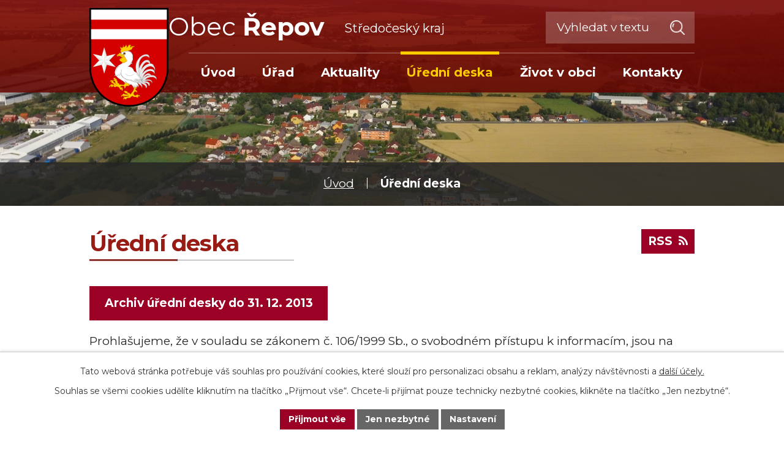

--- FILE ---
content_type: text/html; charset=utf-8
request_url: https://www.repov.cz/uredni-deska?tagsRenderer-tag=2019&noticeOverview-noticesGrid-grid-page=3&noticeOverview-noticesGrid-grid-order=archived%3Dd%26added%3Da&noticeOverview-noticesGrid-grid-itemsPerPage=10&leftColumn-dataAggregatorCalendar-7878901-date=202109
body_size: 11540
content:
<!DOCTYPE html>
<html lang="cs" data-lang-system="cs">
	<head>



		<!--[if IE]><meta http-equiv="X-UA-Compatible" content="IE=EDGE"><![endif]-->
			<meta name="viewport" content="width=device-width, initial-scale=1, user-scalable=yes">
			<meta http-equiv="content-type" content="text/html; charset=utf-8" />
			<meta name="robots" content="index,follow" />
			<meta name="author" content="Antee s.r.o." />
			<meta name="description" content="Obec se nachází v okrese Mladá Boleslav ve Středočeském kraji v nadmořské výšce 210 metrů. První písemná zpráva pochází z roku 1790." />
			<meta name="viewport" content="width=device-width, initial-scale=1, user-scalable=yes" />
<title>Úřední deska | Obec Řepov</title>

		<link rel="stylesheet" type="text/css" href="https://cdn.antee.cz/jqueryui/1.8.20/css/smoothness/jquery-ui-1.8.20.custom.css?v=2" integrity="sha384-969tZdZyQm28oZBJc3HnOkX55bRgehf7P93uV7yHLjvpg/EMn7cdRjNDiJ3kYzs4" crossorigin="anonymous" />
		<link rel="stylesheet" type="text/css" href="/style.php?nid=SUlW&amp;ver=1716449362" />
		<link rel="stylesheet" type="text/css" href="/css/libs.css?ver=1685025059" />
		<link rel="stylesheet" type="text/css" href="https://cdn.antee.cz/genericons/genericons/genericons.css?v=2" integrity="sha384-DVVni0eBddR2RAn0f3ykZjyh97AUIRF+05QPwYfLtPTLQu3B+ocaZm/JigaX0VKc" crossorigin="anonymous" />

		<script src="/js/jquery/jquery-3.0.0.min.js" ></script>
		<script src="/js/jquery/jquery-migrate-3.1.0.min.js" ></script>
		<script src="/js/jquery/jquery-ui.min.js" ></script>
		<script src="/js/jquery/jquery.ui.touch-punch.min.js" ></script>
		<script src="/js/libs.min.js?ver=1685025059" ></script>
		<script src="/js/ipo.min.js?ver=1685025035" ></script>
			<script src="/js/locales/cs.js?ver=1685013959" ></script>

			<script src='https://www.google.com/recaptcha/api.js?hl=cs&render=explicit' ></script>

		<link href="/aktuality?action=atom" type="application/atom+xml" rel="alternate" title="Aktuality">
		<link href="/uredni-deska?action=atom" type="application/atom+xml" rel="alternate" title="Úřední deska">
<link rel="preconnect" href="https://fonts.googleapis.com">
<link rel="preconnect" href="https://fonts.gstatic.com" crossorigin>
<link href="https://fonts.googleapis.com/css2?family=Montserrat:wght@400..700&amp;display=fallback" rel="stylesheet">
<link href="/image.php?nid=778&amp;oid=10851336&amp;width=32" rel="icon" type="image/png">
<link rel="shortcut icon" href="/image.php?nid=778&amp;oid=10851336&amp;width=32">
<script>
ipo.api.live('#iponavigation', function(el) {
if((!document.getElementById('page7878814')) && (window.innerWidth > 1024))  {
$(el).appendTo("#ipoheader");
}
});
ipo.api.live('body', function (el) {
//posun patičky
$(el).find("#ipocopyright").insertAfter("#ipocontainer");
//backlink
$(el).find(".backlink, .destination > p > a, .event > a").addClass("action-button");
//fulltext
$(el).find(".elasticSearchForm").appendTo(".header-container .header-fulltext");
//přejmenování placeholderu
$(el).find(".elasticSearchForm input[type=text]").attr("placeholder", "Vyhledat v textu");
//posun počasí
$(el).find(".ipoWeather").appendTo(".footer-pocasi");
//zjištění zda se jedná o stránku gdpr
if( $(el).find(".view-personalDataProcessing.content").length )
{
$(el).addClass("gdpr-site");
}
//funkce pro zobrazování, skrývání vyhledávání a ovládání na desktopu
$(el).find(".elasticSearchForm input[type='text']").on("click change focus", function() {
if ( $(this).val() )
{
$(el).find(".elasticSearchForm").addClass("active");
}
else
{
$(el).find(".elasticSearchForm").removeClass("active");
}
});
//funkce na přidání posuvníku
function displayWhisperer()
{
if( !$(".elasticSearch-autocompleteResult").is(':empty')  )
{
$("body").addClass("apply-scroll");
}
else
{
$("body").removeClass("apply-scroll");
}
}
$(".elasticSearchForm input[type='text']").keyup(function() {
$.ajax({
type: "POST",
data: 'keyword=' + $(this).val(),
beforeSend: function() {
displayWhisperer();
},
success: function(data) {
displayWhisperer();
}
});
});
//oprava rozměrů fotek
var getMeta = (url, cb) => {
const img = new Image();
img.onload = () => cb(null, img);
img.onerror = (err) => cb(err);
img.src = url;
};
$("img[data-id='automatic-dimension']").each(function( index, es ) {
getMeta($(this).attr("src"), (err, img) => {
$(this).attr("width", img.naturalWidth);
$(this).attr("height", img.naturalHeight);
});
});
//oprava lazyloading
$("img").each(function( index, es ) {
if( !$(this).is('[loading]').length ){
$(this).attr("loading", "lazy");
var src = $(this).attr("src");
$(this).attr("data-src", src);
}
});
//galerie
$(el).find(".gallery .matrix > li").each(function( index, es ) {
if( $(es).find("div > a img").length )
{
var productImage = $(es).find("div > a img").attr("src");
$(es).find("div > a img").attr("data-imageUrl", productImage);
var productAttribute = $(es).find("div > a img").attr("data-imageUrl");
var productResult = productAttribute.split("&width")[0];
$(es).find("div > a").attr("style", "background-image: url("+productResult+")");
}
var link_product = $(es).find(".title > a").attr("href");
var title_product = $(es).find(".title").attr("title");
$(es).find(".title a").text(title_product);
$(es).append("<a class='link__wrapper' href='"+link_product+"'><\/a>");
$(es).append('<span class="vstup">Vstoupit do alba <svg xmlns="http://www.w3.org/2000/svg" version="1.1" x="0" y="0" width="6" height="10" viewBox="0 0 6 10" xml:space="preserve" enable-background="new 0 0 6 10"><path d="m1.7 9.7 4-4c.2-.2.3-.5.3-.7a1 1 0 0 0-.3-.7l-4-4A1 1 0 0 0 .3.3c-.4.4-.4.9 0 1.4L3.6 5 .3 8.4c-.4.5-.4 1 0 1.4.4.3 1.1.3 1.4-.1z" fill="#d6bea9"/>\span>');
});
if( $(el).find(".images > div").length )
{
$(el).find(".images > div").each(function( index, es ) {
var productImage = $(es).find(".image-inner-wrapper a.image-detail img").attr("data-src");
var productResult = productImage.split("&width")[0];
$(es).find(".image-inner-wrapper a.image-detail img").attr("data-src", productResult);
});
}
});
//označení položek, které mají submenu
ipo.api.live('#ipotopmenu ul.topmenulevel1 li.topmenuitem1', function (el) {
var submenu = $(el).find("ul.topmenulevel2");
if (window.innerWidth <= 1024) {
if (submenu.length) {
$(el).addClass("hasSubmenu");
$(el).find("> a").after("<span class='open-submenu' />");
}
}
});
//wrapnutí spanu do poležek první úrovně
ipo.api.live('#ipotopmenu ul.topmenulevel1 li.topmenuitem1 > a', function (el) {
if (window.innerWidth <= 1024) {
$(el).wrapInner("<span>");
}
});
//rozbaleni menu
$(function () {
if (window.innerWidth <= 1024) {
$(".topmenulevel1 > li.hasSubmenu").each(function (index, es) {
if ($(es).hasClass("active")) {
$(".topmenulevel1 > li.hasSubmenu.active ul.topmenulevel2").css("display", "block");
$(".topmenulevel1 > li.hasSubmenu.active .open-submenu").addClass("see-more");
}
$(es).find(".open-submenu").click(function (e) {
if ($(es).hasClass("active") && $(this).hasClass("see-more")) {
$(this).removeClass("see-more");
$(es).find("ul.topmenulevel2").css("display", "none");
} else {
$(this).toggleClass("see-more");
if ($(this).hasClass("see-more")) {
$("ul.topmenulevel2").css("display", "none");
$(this).next("ul.topmenulevel2").css("display", "block");
$(".topmenulevel1 > li > a").removeClass("see-more");
$(this).addClass("see-more");
} else {
$(this).removeClass("see-more");
$(this).next("ul.topmenulevel2").css("display", "none");
}
}
});
});
}
});
//funkce pro zobrazování a skrývání vyhledávání
ipo.api.live(".header-fulltext > a", function(el){
var ikonaLupa = $(el).find(".ikona-lupa");
$(el).click(function(e) {
e.preventDefault();
$(this).toggleClass("search-active");
$("body").toggleClass("search-active");
if($(this).hasClass("search-active"))
{
$(ikonaLupa).text('X');
$(ikonaLupa).attr("title","Zavřít vyhledávání");
}
else
{
$(this).removeClass("search-active");
$("body").removeClass("search-active");
if( $("body").hasClass("apply-scroll") )
{
$("body").removeClass("apply-scroll");
}
$(ikonaLupa).attr("title","Otevřít vyhledávání");
$(".elasticSearchForm input[type=text]").val("");
}
$(".elasticSearchForm input[type=text]").focus();
});
});
</script>
<link rel="preload" href="/image.php?nid=778&amp;oid=10851317" as="image">
<meta name="format-detection" content="telephone=no">


	</head>

	<body id="page3586283" class="subpage3586283"
			
			data-nid="778"
			data-lid="CZ"
			data-oid="3586283"
			data-layout-pagewidth="1024"
			
			data-slideshow-timer="3"
			
						
				
				data-layout="responsive" data-viewport_width_responsive="1024"
			>



							<div id="snippet-cookiesConfirmation-euCookiesSnp">			<div id="cookieChoiceInfo" class="cookie-choices-info template_1">
					<p>Tato webová stránka potřebuje váš souhlas pro používání cookies, které slouží pro personalizaci obsahu a reklam, analýzy návštěvnosti a 
						<a class="cookie-button more" href="https://navody.antee.cz/cookies" target="_blank">další účely.</a>
					</p>
					<p>
						Souhlas se všemi cookies udělíte kliknutím na tlačítko „Přijmout vše“. Chcete-li přijímat pouze technicky nezbytné cookies, klikněte na tlačítko „Jen nezbytné“.
					</p>
				<div class="buttons">
					<a class="cookie-button action-button ajax" id="cookieChoiceButton" rel=”nofollow” href="/uredni-deska?tagsRenderer-tag=2019&amp;noticeOverview-noticesGrid-grid-page=3&amp;noticeOverview-noticesGrid-grid-order=archived%3Dd%26added%3Da&amp;noticeOverview-noticesGrid-grid-itemsPerPage=10&amp;leftColumn-dataAggregatorCalendar-7878901-date=202109&amp;do=cookiesConfirmation-acceptAll">Přijmout vše</a>
					<a class="cookie-button cookie-button--settings action-button ajax" rel=”nofollow” href="/uredni-deska?tagsRenderer-tag=2019&amp;noticeOverview-noticesGrid-grid-page=3&amp;noticeOverview-noticesGrid-grid-order=archived%3Dd%26added%3Da&amp;noticeOverview-noticesGrid-grid-itemsPerPage=10&amp;leftColumn-dataAggregatorCalendar-7878901-date=202109&amp;do=cookiesConfirmation-onlyNecessary">Jen nezbytné</a>
					<a class="cookie-button cookie-button--settings action-button ajax" rel=”nofollow” href="/uredni-deska?tagsRenderer-tag=2019&amp;noticeOverview-noticesGrid-grid-page=3&amp;noticeOverview-noticesGrid-grid-order=archived%3Dd%26added%3Da&amp;noticeOverview-noticesGrid-grid-itemsPerPage=10&amp;leftColumn-dataAggregatorCalendar-7878901-date=202109&amp;do=cookiesConfirmation-openSettings">Nastavení</a>
				</div>
			</div>
</div>				<div id="ipocontainer">

			<div class="menu-toggler">

				<span>Menu</span>
				<span class="genericon genericon-menu"></span>
			</div>

			<span id="back-to-top">

				<i class="fa fa-angle-up"></i>
			</span>

			<div id="ipoheader">

				<div class="header-wrapper">
	<div class="header-container layout-container flex-container">
		<a href="/" class="header-logo" title="Obec Řepov">
			<img src="/image.php?nid=778&amp;oid=10851317" width="129" height="161" alt="Obec Řepov">
			<span>
				Obec <strong>Řepov </strong><span>Středočeský kraj</span>
			</span>
		</a>
		<div class="header-fulltext">
			<a href="#"><span title="Otevřít vyhledávání" class="ikona-lupa">Ikona</span></a>
		</div>
	</div>
</div>



<div class="header__bg header__bg--sp">
	
		 
		<div class="boxImage">
			<img src="/image.php?oid=10858596&amp;nid=778" width="2000" height="384" alt="Hlavní stránka - hlavička">
		</div>
		 
		
	
</div>			</div>

			<div id="ipotopmenuwrapper">

				<div id="ipotopmenu">
<h4 class="hiddenMenu">Horní menu</h4>
<ul class="topmenulevel1"><li class="topmenuitem1 noborder" id="ipomenu7878814"><a href="/">Úvod</a></li><li class="topmenuitem1" id="ipomenu39709"><a href="/urad">Úřad</a><ul class="topmenulevel2"><li class="topmenuitem2" id="ipomenu39710"><a href="/zakladni-informace">Základní informace</a></li><li class="topmenuitem2" id="ipomenu10702679"><a href="/poplatky">Poplatky</a></li><li class="topmenuitem2" id="ipomenu10708921"><a href="/zastupitelstvo">Zastupitelstvo</a></li><li class="topmenuitem2" id="ipomenu10708926"><a href="/uredni-hodiny">Úřední hodiny</a></li><li class="topmenuitem2" id="ipomenu7880914"><a href="/povinne-zverejnovane-informace">Povinně zveřejňované informace</a></li><li class="topmenuitem2" id="ipomenu7880648"><a href="/poskytovani-informaci-prijem-podani">Poskytování informací, příjem podání</a></li><li class="topmenuitem2" id="ipomenu7880706"><a href="/vyhlasky-zakony-a-usneseni-zastupitelstva">Vyhlášky, zákony a usnesení zastupitelstva</a></li><li class="topmenuitem2" id="ipomenu39715"><a href="/elektronicka-podatelna">Elektronická podatelna</a></li><li class="topmenuitem2" id="ipomenu7414366"><a href="/uzemni-plan">Územní plán</a></li><li class="topmenuitem2" id="ipomenu39711"><a href="/popis-uradu">Popis úřadu</a></li><li class="topmenuitem2" id="ipomenu11136098"><a href="/gdpr">GDPR</a></li><li class="topmenuitem2" id="ipomenu7392505"><a href="/projekty">Projekty</a></li><li class="topmenuitem2" id="ipomenu11120432"><a href="https://www.vhodne-uverejneni.cz/verejne-zakazky?filter%5B__persistent_token__%5D=664d7c6d57487&amp;filter%5B__mw3_form__%5D=&amp;m=xenorders&amp;h=order&amp;a=list&amp;filter%5Blimit%5D=25&amp;filter%5Bkeyword%5D=&amp;filter%5Borganization_ico%5D=00238562&amp;filter%5Borganization" target="_blank">Registr oznámení</a></li><li class="topmenuitem2" id="ipomenu11120433"><a href="/verejne-zakazky">Veřejné zakázky</a></li></ul></li><li class="topmenuitem1" id="ipomenu39716"><a href="/aktuality">Aktuality</a></li><li class="topmenuitem1 active" id="ipomenu3586283"><a href="/uredni-deska">Úřední deska</a></li><li class="topmenuitem1" id="ipomenu7878894"><a href="/zivot-v-obci">Život v obci</a><ul class="topmenulevel2"><li class="topmenuitem2" id="ipomenu2601624"><a href="/pohled-do-historie">Pohled do historie</a></li><li class="topmenuitem2" id="ipomenu39717"><a href="/fotogalerie">Fotogalerie</a></li><li class="topmenuitem2" id="ipomenu485298"><a href="http://www.repov.cz/baracnici" target="_blank">Baráčníci Řepov</a></li><li class="topmenuitem2" id="ipomenu2260224"><a href="http://sokolrepov.wz.cz:8080/" target="_blank">Sokol Řepov</a></li><li class="topmenuitem2" id="ipomenu39718"><a href="/mapa">Mapa</a></li><li class="topmenuitem2" id="ipomenu7878897"><a href="/akce-v-okoli">Akce v okolí</a></li><li class="topmenuitem2" id="ipomenu7878898"><a href="/turistika">Turistika</a></li></ul></li><li class="topmenuitem1" id="ipomenu7878817"><a href="/kontakty">Kontakty</a></li></ul>
					<div class="cleartop"></div>
				</div>
			</div>
			<div id="ipomain">
				<div class="elasticSearchForm elasticSearch-container" id="elasticSearch-form-10854767" >
	<h4 class="newsheader">Fulltextové vyhledávání</h4>
	<div class="newsbody">
<form action="/uredni-deska?tagsRenderer-tag=2019&amp;noticeOverview-noticesGrid-grid-page=3&amp;noticeOverview-noticesGrid-grid-order=archived%3Dd%26added%3Da&amp;noticeOverview-noticesGrid-grid-itemsPerPage=10&amp;leftColumn-dataAggregatorCalendar-7878901-date=202109&amp;do=mainSection-elasticSearchForm-10854767-form-submit" method="post" id="frm-mainSection-elasticSearchForm-10854767-form">
<label hidden="" for="frmform-q">Fulltextové vyhledávání</label><input type="text" placeholder="Vyhledat v textu" autocomplete="off" name="q" id="frmform-q" value=""> 			<input type="submit" value="Hledat" class="action-button">
			<div class="elasticSearch-autocomplete"></div>
</form>
	</div>
</div>

<script >

	app.index.requireElasticSearchAutocomplete('frmform-q', "\/fulltextove-vyhledavani?do=autocomplete");
</script>
<div class="ipoWeather">
	<h4 class="newsheader">Počasí</h4>
	<div class="newsbody">
		<div class="forecast comp-days">
			<div class="weather-day">

				<div>
					<a href="/pocasi">
						<span>Čtvrtek</span>
						<span class="weather-state skorojasno">Skoro jasno</span>
						<span>2/0 °C</span>
					</a>
				</div>
			</div>
			<div class="weather-day">

				<div>
					<a href="/pocasi">
						<span>Pátek</span>
						<span class="weather-state polojasno">Polojasno</span>
						<span>2/0 °C</span>
					</a>
				</div>
			</div>
			<div class="weather-day">

				<div>
					<a href="/pocasi">
						<span>Sobota</span>
						<span class="weather-state jasno">Jasno</span>
						<span>5/1 °C</span>
					</a>
				</div>
			</div>
			<div class="weather-day">

				<div>
					<a href="/pocasi">
						<span>Neděle</span>
						<span class="weather-state mlha">Mlha, zataženo nízkou oblačností</span>
						<span>1/-1 °C</span>
					</a>
				</div>
			</div>
			<hr class="cleaner">
		</div>
	</div>
</div>
<div class="data-aggregator-calendar" id="data-aggregator-calendar-7878901">
	<h4 class="newsheader">Kalendář akcí</h4>
	<div class="newsbody">
<div id="snippet-mainSection-dataAggregatorCalendar-7878901-cal"><div class="blog-cal ui-datepicker-inline ui-datepicker ui-widget ui-widget-content ui-helper-clearfix ui-corner-all">
	<div class="ui-datepicker-header ui-widget-header ui-helper-clearfix ui-corner-all">
		<a class="ui-datepicker-prev ui-corner-all ajax" href="/uredni-deska?mainSection-dataAggregatorCalendar-7878901-date=202510&amp;tagsRenderer-tag=2019&amp;noticeOverview-noticesGrid-grid-page=3&amp;noticeOverview-noticesGrid-grid-order=archived%3Dd%26added%3Da&amp;noticeOverview-noticesGrid-grid-itemsPerPage=10&amp;leftColumn-dataAggregatorCalendar-7878901-date=202109&amp;do=mainSection-dataAggregatorCalendar-7878901-reload" title="Předchozí měsíc">
			<span class="ui-icon ui-icon-circle-triangle-w">Předchozí</span>
		</a>
		<a class="ui-datepicker-next ui-corner-all ajax" href="/uredni-deska?mainSection-dataAggregatorCalendar-7878901-date=202512&amp;tagsRenderer-tag=2019&amp;noticeOverview-noticesGrid-grid-page=3&amp;noticeOverview-noticesGrid-grid-order=archived%3Dd%26added%3Da&amp;noticeOverview-noticesGrid-grid-itemsPerPage=10&amp;leftColumn-dataAggregatorCalendar-7878901-date=202109&amp;do=mainSection-dataAggregatorCalendar-7878901-reload" title="Následující měsíc">
			<span class="ui-icon ui-icon-circle-triangle-e">Následující</span>
		</a>
		<div class="ui-datepicker-title">Listopad 2025</div>
	</div>
	<table class="ui-datepicker-calendar">
		<thead>
			<tr>
				<th title="Pondělí">P</th>
				<th title="Úterý">Ú</th>
				<th title="Středa">S</th>
				<th title="Čtvrtek">Č</th>
				<th title="Pátek">P</th>
				<th title="Sobota">S</th>
				<th title="Neděle">N</th>
			</tr>

		</thead>
		<tbody>
			<tr>

				<td>

					<a data-tooltip-content="#tooltip-content-calendar-20251027-7878901" class="tooltip ui-state-default ui-datepicker-other-month" href="/aktuality?id=1008297&amp;action=detail&amp;oid=39716&amp;nid=778" title="Bio odpad">27</a>
					<div class="tooltip-wrapper">
						<div id="tooltip-content-calendar-20251027-7878901">
							<div>Bio odpad</div>
						</div>
					</div>
				</td>
				<td>

					<a data-tooltip-content="#tooltip-content-calendar-20251028-7878901" class="tooltip ui-state-default day-off holiday ui-datepicker-other-month" href="/aktuality?id=1008297&amp;action=detail&amp;oid=39716&amp;nid=778" title="Bio odpad">28</a>
					<div class="tooltip-wrapper">
						<div id="tooltip-content-calendar-20251028-7878901">
							<div>Bio odpad</div>
						</div>
					</div>
				</td>
				<td>

					<a data-tooltip-content="#tooltip-content-calendar-20251029-7878901" class="tooltip ui-state-default ui-datepicker-other-month" href="/aktuality?id=1008297&amp;action=detail&amp;oid=39716&amp;nid=778" title="Bio odpad">29</a>
					<div class="tooltip-wrapper">
						<div id="tooltip-content-calendar-20251029-7878901">
							<div>Bio odpad</div>
						</div>
					</div>
				</td>
				<td>

					<a data-tooltip-content="#tooltip-content-calendar-20251030-7878901" class="tooltip ui-state-default ui-datepicker-other-month" href="/aktuality?id=1008297&amp;action=detail&amp;oid=39716&amp;nid=778" title="Bio odpad">30</a>
					<div class="tooltip-wrapper">
						<div id="tooltip-content-calendar-20251030-7878901">
							<div>Bio odpad</div>
						</div>
					</div>
				</td>
				<td>

					<a data-tooltip-content="#tooltip-content-calendar-20251031-7878901" class="tooltip ui-state-default ui-datepicker-other-month" href="/aktuality?id=1008297&amp;action=detail&amp;oid=39716&amp;nid=778" title="Bio odpad">31</a>
					<div class="tooltip-wrapper">
						<div id="tooltip-content-calendar-20251031-7878901">
							<div>Bio odpad</div>
						</div>
					</div>
				</td>
				<td>

					<a data-tooltip-content="#tooltip-content-calendar-20251101-7878901" class="tooltip ui-state-default saturday day-off" href="/aktuality?id=1008297&amp;action=detail&amp;oid=39716&amp;nid=778" title="Bio odpad">1</a>
					<div class="tooltip-wrapper">
						<div id="tooltip-content-calendar-20251101-7878901">
							<div>Bio odpad</div>
						</div>
					</div>
				</td>
				<td>

					<a data-tooltip-content="#tooltip-content-calendar-20251102-7878901" class="tooltip ui-state-default sunday day-off" href="/aktuality?id=1008297&amp;action=detail&amp;oid=39716&amp;nid=778" title="Bio odpad">2</a>
					<div class="tooltip-wrapper">
						<div id="tooltip-content-calendar-20251102-7878901">
							<div>Bio odpad</div>
						</div>
					</div>
				</td>
			</tr>
			<tr>

				<td>

					<a data-tooltip-content="#tooltip-content-calendar-20251103-7878901" class="tooltip ui-state-default" href="/aktuality?id=1008297&amp;action=detail&amp;oid=39716&amp;nid=778" title="Bio odpad">3</a>
					<div class="tooltip-wrapper">
						<div id="tooltip-content-calendar-20251103-7878901">
							<div>Bio odpad</div>
						</div>
					</div>
				</td>
				<td>

					<a data-tooltip-content="#tooltip-content-calendar-20251104-7878901" class="tooltip ui-state-default" href="/aktuality?id=1008297&amp;action=detail&amp;oid=39716&amp;nid=778" title="Bio odpad">4</a>
					<div class="tooltip-wrapper">
						<div id="tooltip-content-calendar-20251104-7878901">
							<div>Bio odpad</div>
						</div>
					</div>
				</td>
				<td>

					<a data-tooltip-content="#tooltip-content-calendar-20251105-7878901" class="tooltip ui-state-default" href="/aktuality?id=1008297&amp;action=detail&amp;oid=39716&amp;nid=778" title="Bio odpad">5</a>
					<div class="tooltip-wrapper">
						<div id="tooltip-content-calendar-20251105-7878901">
							<div>Bio odpad</div>
						</div>
					</div>
				</td>
				<td>

					<a data-tooltip-content="#tooltip-content-calendar-20251106-7878901" class="tooltip ui-state-default" href="/aktuality?id=1008297&amp;action=detail&amp;oid=39716&amp;nid=778" title="Bio odpad">6</a>
					<div class="tooltip-wrapper">
						<div id="tooltip-content-calendar-20251106-7878901">
							<div>Bio odpad</div>
						</div>
					</div>
				</td>
				<td>

					<a data-tooltip-content="#tooltip-content-calendar-20251107-7878901" class="tooltip ui-state-default" href="/aktuality?id=1008297&amp;action=detail&amp;oid=39716&amp;nid=778" title="Bio odpad">7</a>
					<div class="tooltip-wrapper">
						<div id="tooltip-content-calendar-20251107-7878901">
							<div>Bio odpad</div>
						</div>
					</div>
				</td>
				<td>

					<a data-tooltip-content="#tooltip-content-calendar-20251108-7878901" class="tooltip ui-state-default saturday day-off" href="/aktuality?id=1008297&amp;action=detail&amp;oid=39716&amp;nid=778" title="Bio odpad">8</a>
					<div class="tooltip-wrapper">
						<div id="tooltip-content-calendar-20251108-7878901">
							<div>Bio odpad</div>
						</div>
					</div>
				</td>
				<td>

					<a data-tooltip-content="#tooltip-content-calendar-20251109-7878901" class="tooltip ui-state-default sunday day-off" href="/aktuality?id=1008297&amp;action=detail&amp;oid=39716&amp;nid=778" title="Bio odpad">9</a>
					<div class="tooltip-wrapper">
						<div id="tooltip-content-calendar-20251109-7878901">
							<div>Bio odpad</div>
						</div>
					</div>
				</td>
			</tr>
			<tr>

				<td>

					<a data-tooltip-content="#tooltip-content-calendar-20251110-7878901" class="tooltip ui-state-default" href="/aktuality?id=1008297&amp;action=detail&amp;oid=39716&amp;nid=778" title="Bio odpad">10</a>
					<div class="tooltip-wrapper">
						<div id="tooltip-content-calendar-20251110-7878901">
							<div>Bio odpad</div>
						</div>
					</div>
				</td>
				<td>

					<a data-tooltip-content="#tooltip-content-calendar-20251111-7878901" class="tooltip ui-state-default" href="/aktuality?id=1008297&amp;action=detail&amp;oid=39716&amp;nid=778" title="Bio odpad">11</a>
					<div class="tooltip-wrapper">
						<div id="tooltip-content-calendar-20251111-7878901">
							<div>Bio odpad</div>
						</div>
					</div>
				</td>
				<td>

					<a data-tooltip-content="#tooltip-content-calendar-20251112-7878901" class="tooltip ui-state-default" href="/aktuality?id=1008297&amp;action=detail&amp;oid=39716&amp;nid=778" title="Bio odpad">12</a>
					<div class="tooltip-wrapper">
						<div id="tooltip-content-calendar-20251112-7878901">
							<div>Bio odpad</div>
						</div>
					</div>
				</td>
				<td>

					<a data-tooltip-content="#tooltip-content-calendar-20251113-7878901" class="tooltip ui-state-default" href="/aktuality?id=1008297&amp;action=detail&amp;oid=39716&amp;nid=778" title="Bio odpad">13</a>
					<div class="tooltip-wrapper">
						<div id="tooltip-content-calendar-20251113-7878901">
							<div>Bio odpad</div>
						</div>
					</div>
				</td>
				<td>

					<a data-tooltip-content="#tooltip-content-calendar-20251114-7878901" class="tooltip ui-state-default" href="/aktuality?id=1008297&amp;action=detail&amp;oid=39716&amp;nid=778" title="Bio odpad">14</a>
					<div class="tooltip-wrapper">
						<div id="tooltip-content-calendar-20251114-7878901">
							<div>Bio odpad</div>
						</div>
					</div>
				</td>
				<td>

					<a data-tooltip-content="#tooltip-content-calendar-20251115-7878901" class="tooltip ui-state-default saturday day-off" href="/aktuality?id=1008297&amp;action=detail&amp;oid=39716&amp;nid=778" title="Bio odpad">15</a>
					<div class="tooltip-wrapper">
						<div id="tooltip-content-calendar-20251115-7878901">
							<div>Bio odpad</div>
						</div>
					</div>
				</td>
				<td>

					<a data-tooltip-content="#tooltip-content-calendar-20251116-7878901" class="tooltip ui-state-default sunday day-off" href="/aktuality?id=1008297&amp;action=detail&amp;oid=39716&amp;nid=778" title="Bio odpad">16</a>
					<div class="tooltip-wrapper">
						<div id="tooltip-content-calendar-20251116-7878901">
							<div>Bio odpad</div>
						</div>
					</div>
				</td>
			</tr>
			<tr>

				<td>

					<a data-tooltip-content="#tooltip-content-calendar-20251117-7878901" class="tooltip ui-state-default day-off holiday" href="/aktuality?id=1008297&amp;action=detail&amp;oid=39716&amp;nid=778" title="Bio odpad">17</a>
					<div class="tooltip-wrapper">
						<div id="tooltip-content-calendar-20251117-7878901">
							<div>Bio odpad</div>
						</div>
					</div>
				</td>
				<td>

					<a data-tooltip-content="#tooltip-content-calendar-20251118-7878901" class="tooltip ui-state-default" href="/aktuality?id=1008297&amp;action=detail&amp;oid=39716&amp;nid=778" title="Bio odpad">18</a>
					<div class="tooltip-wrapper">
						<div id="tooltip-content-calendar-20251118-7878901">
							<div>Bio odpad</div>
						</div>
					</div>
				</td>
				<td>

					<a data-tooltip-content="#tooltip-content-calendar-20251119-7878901" class="tooltip ui-state-default" href="/aktuality?id=1008297&amp;action=detail&amp;oid=39716&amp;nid=778" title="Bio odpad">19</a>
					<div class="tooltip-wrapper">
						<div id="tooltip-content-calendar-20251119-7878901">
							<div>Bio odpad</div>
						</div>
					</div>
				</td>
				<td>

					<a data-tooltip-content="#tooltip-content-calendar-20251120-7878901" class="tooltip ui-state-default" href="/aktuality?id=1008297&amp;action=detail&amp;oid=39716&amp;nid=778" title="Bio odpad">20</a>
					<div class="tooltip-wrapper">
						<div id="tooltip-content-calendar-20251120-7878901">
							<div>Bio odpad</div>
						</div>
					</div>
				</td>
				<td>

					<a data-tooltip-content="#tooltip-content-calendar-20251121-7878901" class="tooltip ui-state-default" href="/aktuality?id=1008297&amp;action=detail&amp;oid=39716&amp;nid=778" title="Bio odpad">21</a>
					<div class="tooltip-wrapper">
						<div id="tooltip-content-calendar-20251121-7878901">
							<div>Bio odpad</div>
						</div>
					</div>
				</td>
				<td>

					<a data-tooltip-content="#tooltip-content-calendar-20251122-7878901" class="tooltip ui-state-default saturday day-off" href="/aktuality?id=1008297&amp;action=detail&amp;oid=39716&amp;nid=778" title="Bio odpad">22</a>
					<div class="tooltip-wrapper">
						<div id="tooltip-content-calendar-20251122-7878901">
							<div>Bio odpad</div>
						</div>
					</div>
				</td>
				<td>

					<a data-tooltip-content="#tooltip-content-calendar-20251123-7878901" class="tooltip ui-state-default sunday day-off" href="/aktuality?id=1008297&amp;action=detail&amp;oid=39716&amp;nid=778" title="Bio odpad">23</a>
					<div class="tooltip-wrapper">
						<div id="tooltip-content-calendar-20251123-7878901">
							<div>Bio odpad</div>
						</div>
					</div>
				</td>
			</tr>
			<tr>

				<td>

					<a data-tooltip-content="#tooltip-content-calendar-20251124-7878901" class="tooltip ui-state-default" href="/aktuality?id=1008297&amp;action=detail&amp;oid=39716&amp;nid=778" title="Bio odpad">24</a>
					<div class="tooltip-wrapper">
						<div id="tooltip-content-calendar-20251124-7878901">
							<div>Bio odpad</div>
						</div>
					</div>
				</td>
				<td>

					<a data-tooltip-content="#tooltip-content-calendar-20251125-7878901" class="tooltip ui-state-default" href="/aktuality?id=1008297&amp;action=detail&amp;oid=39716&amp;nid=778" title="Bio odpad">25</a>
					<div class="tooltip-wrapper">
						<div id="tooltip-content-calendar-20251125-7878901">
							<div>Bio odpad</div>
						</div>
					</div>
				</td>
				<td>

					<a data-tooltip-content="#tooltip-content-calendar-20251126-7878901" class="tooltip ui-state-default" href="/aktuality?id=1008297&amp;action=detail&amp;oid=39716&amp;nid=778" title="Bio odpad">26</a>
					<div class="tooltip-wrapper">
						<div id="tooltip-content-calendar-20251126-7878901">
							<div>Bio odpad</div>
						</div>
					</div>
				</td>
				<td>

					<a data-tooltip-content="#tooltip-content-calendar-20251127-7878901" class="tooltip ui-state-default ui-state-highlight ui-state-active" href="/aktuality?id=1008297&amp;action=detail&amp;oid=39716&amp;nid=778" title="Bio odpad">27</a>
					<div class="tooltip-wrapper">
						<div id="tooltip-content-calendar-20251127-7878901">
							<div>Bio odpad</div>
						</div>
					</div>
				</td>
				<td>

					<a data-tooltip-content="#tooltip-content-calendar-20251128-7878901" class="tooltip ui-state-default" href="/kalendar-akci?date=2025-11-28" title="Bio odpad,Mimořádná valná hromada">28</a>
					<div class="tooltip-wrapper">
						<div id="tooltip-content-calendar-20251128-7878901">
							<div>Bio odpad</div>
							<div>Mimořádná valná hromada</div>
						</div>
					</div>
				</td>
				<td>

					<a data-tooltip-content="#tooltip-content-calendar-20251129-7878901" class="tooltip ui-state-default saturday day-off" href="/kalendar-akci?date=2025-11-29" title="Bio odpad,Bio odpad a velkoobjemový odpad">29</a>
					<div class="tooltip-wrapper">
						<div id="tooltip-content-calendar-20251129-7878901">
							<div>Bio odpad</div>
							<div>Bio odpad a velkoobjemový odpad</div>
						</div>
					</div>
				</td>
				<td>

					<a data-tooltip-content="#tooltip-content-calendar-20251130-7878901" class="tooltip ui-state-default sunday day-off" href="/kalendar-akci?date=2025-11-30" title="Bio odpad,Rozsvěcení vánočního stromu">30</a>
					<div class="tooltip-wrapper">
						<div id="tooltip-content-calendar-20251130-7878901">
							<div>Bio odpad</div>
							<div>Rozsvěcení vánočního stromu</div>
						</div>
					</div>
				</td>
			</tr>
		</tbody>
	</table>
</div>
</div>	</div>
</div>

				<div id="ipomainframe">
					<div id="ipopage">
<div id="iponavigation">
	<h5 class="hiddenMenu">Drobečková navigace</h5>
	<p>
			<a href="/">Úvod</a> <span class="separator">&gt;</span>
			<span class="currentPage">Úřední deska</span>
	</p>

</div>
						<div class="ipopagetext">
							<div class="noticeBoard view-default content with-subscribe">
								
								<h1>Úřední deska</h1>

<div id="snippet--flash"></div>
								
																	
<div class="subscribe-toolbar">
	<a href="/uredni-deska?action=atom" class="action-button tooltip" data-tooltip-content="#tooltip-content"><i class="fa fa-rss"></i> RSS</a>
	<div class="tooltip-wrapper">

		<span id="tooltip-content">Více informací naleznete <a href=/uredni-deska?action=rssGuide>zde</a>.</span>
	</div>
</div>
<hr class="cleaner">
	<div class="paragraph">
		<p><a class="action-button" href="/uredni-deska-archiv-do-31-12-2013">Archiv úřední desky do 31. 12. 2013</a></p>
<p>Prohlašujeme, že v souladu se zákonem č. 106/1999 Sb., o svobodném přístupu k informacím, jsou na elektronické i listinné úřední desce obce vyvěšeny stejné dokumenty. V případě vícestránkových dokumentů může být na listinné úřední desce uvedeno pouze oznámení o vyvěšení, přičemž originál dokumentu lze prohlédnout na obecním úřadě.</p>
<p>Listinná úřední deska je umístěna před Obecním úřadem a je přístupná 24h denně.</p>			</div>

					<div class="tags table-row auto type-tags">
<form action="/uredni-deska?tagsRenderer-tag=2019&amp;noticeOverview-noticesGrid-grid-page=3&amp;noticeOverview-noticesGrid-grid-order=archived%3Dd%26added%3Da&amp;noticeOverview-noticesGrid-grid-itemsPerPage=10&amp;leftColumn-dataAggregatorCalendar-7878901-date=202109&amp;do=multiTagsRenderer-multiChoiceTags-submit" method="post" id="frm-multiTagsRenderer-multiChoiceTags">
			<a class="box-by-content" href="/uredni-deska?tagsRenderer-tag=2019&amp;noticeOverview-noticesGrid-grid-page=3&amp;noticeOverview-noticesGrid-grid-order=archived%3Dd%26added%3Da&amp;noticeOverview-noticesGrid-grid-itemsPerPage=10&amp;leftColumn-dataAggregatorCalendar-7878901-date=202109" title="Ukázat vše">Kategorie:</a>
<span><input type="checkbox" name="tags[]" id="frm-multiTagsRenderer-multiChoiceTagsiChoiceTags-tags-0" value="2014"><label for="frm-multiTagsRenderer-multiChoiceTagsiChoiceTags-tags-0">2014</label><br></span><span><input type="checkbox" name="tags[]" id="frm-multiTagsRenderer-multiChoiceTagsiChoiceTags-tags-1" value="2015"><label for="frm-multiTagsRenderer-multiChoiceTagsiChoiceTags-tags-1">2015</label><br></span><span><input type="checkbox" name="tags[]" id="frm-multiTagsRenderer-multiChoiceTagsiChoiceTags-tags-2" value="2016"><label for="frm-multiTagsRenderer-multiChoiceTagsiChoiceTags-tags-2">2016</label><br></span><span><input type="checkbox" name="tags[]" id="frm-multiTagsRenderer-multiChoiceTagsiChoiceTags-tags-3" value="2017"><label for="frm-multiTagsRenderer-multiChoiceTagsiChoiceTags-tags-3">2017</label><br></span><span><input type="checkbox" name="tags[]" id="frm-multiTagsRenderer-multiChoiceTagsiChoiceTags-tags-4" value="2018"><label for="frm-multiTagsRenderer-multiChoiceTagsiChoiceTags-tags-4">2018</label><br></span><span><input type="checkbox" name="tags[]" id="frm-multiTagsRenderer-multiChoiceTagsiChoiceTags-tags-5" value="2019"><label for="frm-multiTagsRenderer-multiChoiceTagsiChoiceTags-tags-5">2019</label><br></span><span><input type="checkbox" name="tags[]" id="frm-multiTagsRenderer-multiChoiceTagsiChoiceTags-tags-6" value="2020"><label for="frm-multiTagsRenderer-multiChoiceTagsiChoiceTags-tags-6">2020</label><br></span><span><input type="checkbox" name="tags[]" id="frm-multiTagsRenderer-multiChoiceTagsiChoiceTags-tags-7" value="2021"><label for="frm-multiTagsRenderer-multiChoiceTagsiChoiceTags-tags-7">2021</label><br></span><span><input type="checkbox" name="tags[]" id="frm-multiTagsRenderer-multiChoiceTagsiChoiceTags-tags-8" value="2022"><label for="frm-multiTagsRenderer-multiChoiceTagsiChoiceTags-tags-8">2022</label><br></span><span><input type="checkbox" name="tags[]" id="frm-multiTagsRenderer-multiChoiceTagsiChoiceTags-tags-9" value="2023"><label for="frm-multiTagsRenderer-multiChoiceTagsiChoiceTags-tags-9">2023</label><br></span><span><input type="checkbox" name="tags[]" id="frm-multiTagsRenderer-multiChoiceTagsiChoiceTags-tags-10" value="2024"><label for="frm-multiTagsRenderer-multiChoiceTagsiChoiceTags-tags-10">2024</label><br></span><span><input type="checkbox" name="tags[]" id="frm-multiTagsRenderer-multiChoiceTagsiChoiceTags-tags-11" value="2025"><label for="frm-multiTagsRenderer-multiChoiceTagsiChoiceTags-tags-11">2025</label><br></span><span><input type="checkbox" name="tags[]" id="frm-multiTagsRenderer-multiChoiceTagsiChoiceTags-tags-12" value="Rozpočty a finanční dokumenty"><label for="frm-multiTagsRenderer-multiChoiceTagsiChoiceTags-tags-12">Rozpočty a finanční dokumenty</label><br></span> <input type="submit" class="action-button" name="filter" id="frmmultiChoiceTags-filter" value="Filtrovat"> </form>
	</div>
	<script >
	$(document).ready(function() {
		$('.tags-selection select[multiple]').select2({
			placeholder: 'Vyberte štítky',
		  	width: '300px'
		});
		$('#frmmultiSelectTags-tags').change(function() {
			$('#frm-multiTagsRenderer-multiSelectTags input[type="submit"]').click();
		});
		$('#frm-multiTagsRenderer-multiChoiceTags input[type="checkbox"]').change(function() {
			$('#frm-multiTagsRenderer-multiChoiceTags input[type="submit"]').click();
		});
	})
</script>
		<hr class="cleaner">
<div id="snippet--overview">	<div id="snippet-noticeOverview-noticesGrid-grid">			<div id="snippet-noticeOverview-noticesGrid-grid-grid">

<form action="/uredni-deska?tagsRenderer-tag=2019&amp;noticeOverview-noticesGrid-grid-page=3&amp;noticeOverview-noticesGrid-grid-order=archived%3Dd%26added%3Da&amp;noticeOverview-noticesGrid-grid-itemsPerPage=10&amp;leftColumn-dataAggregatorCalendar-7878901-date=202109&amp;do=noticeOverview-noticesGrid-grid-form-submit" method="post" id="frm-noticeOverview-noticesGrid-grid-form" class="datagrid">
<table class="datagrid">
	<thead>
		<tr class="header">
			<th><a href="/uredni-deska?noticeOverview-noticesGrid-grid-by=name&amp;tagsRenderer-tag=2019&amp;noticeOverview-noticesGrid-grid-page=3&amp;noticeOverview-noticesGrid-grid-order=archived%3Dd%26added%3Da&amp;noticeOverview-noticesGrid-grid-itemsPerPage=10&amp;leftColumn-dataAggregatorCalendar-7878901-date=202109&amp;do=noticeOverview-noticesGrid-grid-order" class="datagrid-ajax">N&aacute;zev</a><span class="positioner"><a class="datagrid-ajax" href="/uredni-deska?noticeOverview-noticesGrid-grid-by=name&amp;noticeOverview-noticesGrid-grid-dir=a&amp;tagsRenderer-tag=2019&amp;noticeOverview-noticesGrid-grid-page=3&amp;noticeOverview-noticesGrid-grid-order=archived%3Dd%26added%3Da&amp;noticeOverview-noticesGrid-grid-itemsPerPage=10&amp;leftColumn-dataAggregatorCalendar-7878901-date=202109&amp;do=noticeOverview-noticesGrid-grid-order"><span class="up"></span></a><a class="datagrid-ajax" href="/uredni-deska?noticeOverview-noticesGrid-grid-by=name&amp;noticeOverview-noticesGrid-grid-dir=d&amp;tagsRenderer-tag=2019&amp;noticeOverview-noticesGrid-grid-page=3&amp;noticeOverview-noticesGrid-grid-order=archived%3Dd%26added%3Da&amp;noticeOverview-noticesGrid-grid-itemsPerPage=10&amp;leftColumn-dataAggregatorCalendar-7878901-date=202109&amp;do=noticeOverview-noticesGrid-grid-order"><span class="down"></span></a></span></th>
		
			<th class="active"><a href="/uredni-deska?noticeOverview-noticesGrid-grid-by=added&amp;tagsRenderer-tag=2019&amp;noticeOverview-noticesGrid-grid-page=3&amp;noticeOverview-noticesGrid-grid-order=archived%3Dd%26added%3Da&amp;noticeOverview-noticesGrid-grid-itemsPerPage=10&amp;leftColumn-dataAggregatorCalendar-7878901-date=202109&amp;do=noticeOverview-noticesGrid-grid-order" class="datagrid-ajax">Vyv&#283;&scaron;eno<span>2</span></a><span class="positioner"><a class="datagrid-ajax active" href="/uredni-deska?noticeOverview-noticesGrid-grid-by=added&amp;noticeOverview-noticesGrid-grid-dir=a&amp;tagsRenderer-tag=2019&amp;noticeOverview-noticesGrid-grid-page=3&amp;noticeOverview-noticesGrid-grid-order=archived%3Dd%26added%3Da&amp;noticeOverview-noticesGrid-grid-itemsPerPage=10&amp;leftColumn-dataAggregatorCalendar-7878901-date=202109&amp;do=noticeOverview-noticesGrid-grid-order"><span class="up"></span></a><a class="datagrid-ajax" href="/uredni-deska?noticeOverview-noticesGrid-grid-by=added&amp;noticeOverview-noticesGrid-grid-dir=d&amp;tagsRenderer-tag=2019&amp;noticeOverview-noticesGrid-grid-page=3&amp;noticeOverview-noticesGrid-grid-order=archived%3Dd%26added%3Da&amp;noticeOverview-noticesGrid-grid-itemsPerPage=10&amp;leftColumn-dataAggregatorCalendar-7878901-date=202109&amp;do=noticeOverview-noticesGrid-grid-order"><span class="down"></span></a></span></th>
		
			<th class="active"><a href="/uredni-deska?noticeOverview-noticesGrid-grid-by=archived&amp;tagsRenderer-tag=2019&amp;noticeOverview-noticesGrid-grid-page=3&amp;noticeOverview-noticesGrid-grid-order=archived%3Dd%26added%3Da&amp;noticeOverview-noticesGrid-grid-itemsPerPage=10&amp;leftColumn-dataAggregatorCalendar-7878901-date=202109&amp;do=noticeOverview-noticesGrid-grid-order" class="datagrid-ajax">Sejmuto<span>1</span></a><span class="positioner"><a class="datagrid-ajax" href="/uredni-deska?noticeOverview-noticesGrid-grid-by=archived&amp;noticeOverview-noticesGrid-grid-dir=a&amp;tagsRenderer-tag=2019&amp;noticeOverview-noticesGrid-grid-page=3&amp;noticeOverview-noticesGrid-grid-order=archived%3Dd%26added%3Da&amp;noticeOverview-noticesGrid-grid-itemsPerPage=10&amp;leftColumn-dataAggregatorCalendar-7878901-date=202109&amp;do=noticeOverview-noticesGrid-grid-order"><span class="up"></span></a><a class="datagrid-ajax active" href="/uredni-deska?noticeOverview-noticesGrid-grid-by=archived&amp;noticeOverview-noticesGrid-grid-dir=d&amp;tagsRenderer-tag=2019&amp;noticeOverview-noticesGrid-grid-page=3&amp;noticeOverview-noticesGrid-grid-order=archived%3Dd%26added%3Da&amp;noticeOverview-noticesGrid-grid-itemsPerPage=10&amp;leftColumn-dataAggregatorCalendar-7878901-date=202109&amp;do=noticeOverview-noticesGrid-grid-order"><span class="down"></span></a></span></th>
		
			<th class="active"><p>Stav</p></th>
		</tr>
	
		<tr class="filters">
			<td><input type="text" size="5" name="filters[name]" id="frm-datagrid-noticeOverview-noticesGrid-grid-form-filters-name" value="" class="text"></td>
		
			<td><input type="text" size="5" name="filters[added]" id="frm-datagrid-noticeOverview-noticesGrid-grid-form-filters-added" value="" class="text"></td>
		
			<td><input type="text" size="5" name="filters[archived]" id="frm-datagrid-noticeOverview-noticesGrid-grid-form-filters-archived" value="" class="text"></td>
		
			<td><select name="filters[isArchived]" id="frm-datagrid-noticeOverview-noticesGrid-grid-form-filters-isArchived" class="select"><option value="N" selected>Aktu&aacute;ln&iacute;</option><option value="A">Archiv</option><option value="B">V&scaron;e</option></select>
			<input type="submit" name="filterSubmit" id="frm-datagrid-noticeOverview-noticesGrid-grid-form-filterSubmit" value="Filtrovat" class="button" title="Filtrovat">
		</td>
		</tr>
	</thead>

	<tfoot>
		<tr class="footer">
			<td colspan="4"> <span class="paginator"><a class="datagrid-ajax" href="/uredni-deska?noticeOverview-noticesGrid-grid-goto=1&amp;tagsRenderer-tag=2019&amp;noticeOverview-noticesGrid-grid-page=3&amp;noticeOverview-noticesGrid-grid-order=archived%3Dd%26added%3Da&amp;noticeOverview-noticesGrid-grid-itemsPerPage=10&amp;leftColumn-dataAggregatorCalendar-7878901-date=202109&amp;do=noticeOverview-noticesGrid-grid-page" title="First"><span class="paginator-first"></span></a><a class="datagrid-ajax" href="/uredni-deska?noticeOverview-noticesGrid-grid-goto=2&amp;tagsRenderer-tag=2019&amp;noticeOverview-noticesGrid-grid-page=3&amp;noticeOverview-noticesGrid-grid-order=archived%3Dd%26added%3Da&amp;noticeOverview-noticesGrid-grid-itemsPerPage=10&amp;leftColumn-dataAggregatorCalendar-7878901-date=202109&amp;do=noticeOverview-noticesGrid-grid-page" title="P&#345;edchoz&iacute;"><span class="paginator-prev"></span></a><span class="paginator-controls"><label for="frm-datagrid-noticeOverview-noticesGrid-grid-form-page">Str&aacute;nka</label> <input type="text" size="1" name="page" id="frm-datagrid-noticeOverview-noticesGrid-grid-form-page" value="3"> z 4</span><a class="datagrid-ajax" href="/uredni-deska?noticeOverview-noticesGrid-grid-goto=4&amp;tagsRenderer-tag=2019&amp;noticeOverview-noticesGrid-grid-page=3&amp;noticeOverview-noticesGrid-grid-order=archived%3Dd%26added%3Da&amp;noticeOverview-noticesGrid-grid-itemsPerPage=10&amp;leftColumn-dataAggregatorCalendar-7878901-date=202109&amp;do=noticeOverview-noticesGrid-grid-page" title="N&aacute;sleduj&iacute;c&iacute;"><span class="paginator-next"></span></a><a class="datagrid-ajax" href="/uredni-deska?noticeOverview-noticesGrid-grid-goto=4&amp;tagsRenderer-tag=2019&amp;noticeOverview-noticesGrid-grid-page=3&amp;noticeOverview-noticesGrid-grid-order=archived%3Dd%26added%3Da&amp;noticeOverview-noticesGrid-grid-itemsPerPage=10&amp;leftColumn-dataAggregatorCalendar-7878901-date=202109&amp;do=noticeOverview-noticesGrid-grid-page" title="Last"><span class="paginator-last"></span></a><input type="submit" name="pageSubmit" id="frm-datagrid-noticeOverview-noticesGrid-grid-form-pageSubmit" value="Zm&#283;nit str&aacute;nku" title="Zm&#283;nit str&aacute;nku"></span> <span class="grid-info">Z&aacute;znamy 21 - 30 z 40 | Zobrazit: <select name="items" id="frm-datagrid-noticeOverview-noticesGrid-grid-form-items"><option value="10" selected>10</option><option value="20">20</option><option value="50">50</option></select><input type="submit" name="itemsSubmit" id="frm-datagrid-noticeOverview-noticesGrid-grid-form-itemsSubmit" value="Zm&#283;nit" title="Zm&#283;nit"></span></td>
		</tr>
	</tfoot>

	<tbody>
		<tr>
			<td><a href="/uredni-deska?action=detail&amp;id=448">Rozpo&#269;tov&eacute; opat&#345;en&iacute; &#269;. 3/2025 <span class="tooltip fa fa-file-o" title="1 p&#345;&iacute;loha"></span></a></td>
		
			<td><a href="/uredni-deska?action=detail&amp;id=448">9. 9. 2025</a></td>
		
			<td><a href="/uredni-deska?action=detail&amp;id=448">31. 12. 2025</a></td>
		
			<td><a href="/uredni-deska?action=detail&amp;id=448">Aktu&aacute;ln&iacute;</a></td>
		</tr>
	
		<tr class="even">
			<td><a href="/uredni-deska?action=detail&amp;id=450">Rozpo&#269;tov&eacute; opat&#345;en&iacute; &#269;. 4/2025 <span class="tooltip fa fa-file-o" title="1 p&#345;&iacute;loha"></span></a></td>
		
			<td><a href="/uredni-deska?action=detail&amp;id=450">17. 9. 2025</a></td>
		
			<td><a href="/uredni-deska?action=detail&amp;id=450">31. 12. 2025</a></td>
		
			<td><a href="/uredni-deska?action=detail&amp;id=450">Aktu&aacute;ln&iacute;</a></td>
		</tr>
	
		<tr>
			<td><a href="/uredni-deska?action=detail&amp;id=381">Rozpo&#269;et obce na rok 2006 <span class="tooltip fa fa-file-o" title="1 p&#345;&iacute;loha"></span></a></td>
		
			<td><a href="/uredni-deska?action=detail&amp;id=381">21. 2. 2006</a></td>
		
			<td></td>
		
			<td><a href="/uredni-deska?action=detail&amp;id=381">Aktu&aacute;ln&iacute;</a></td>
		</tr>
	
		<tr class="even">
			<td><a href="/uredni-deska?action=detail&amp;id=383">Rozpo&#269;et obce na rok 2008 <span class="tooltip fa fa-file-o" title="1 p&#345;&iacute;loha"></span></a></td>
		
			<td><a href="/uredni-deska?action=detail&amp;id=383">13. 3. 2008</a></td>
		
			<td></td>
		
			<td><a href="/uredni-deska?action=detail&amp;id=383">Aktu&aacute;ln&iacute;</a></td>
		</tr>
	
		<tr>
			<td><a href="/uredni-deska?action=detail&amp;id=384">Rozpo&#269;et na rok 2009 <span class="tooltip fa fa-file-o" title="1 p&#345;&iacute;loha"></span></a></td>
		
			<td><a href="/uredni-deska?action=detail&amp;id=384">22. 5. 2009</a></td>
		
			<td></td>
		
			<td><a href="/uredni-deska?action=detail&amp;id=384">Aktu&aacute;ln&iacute;</a></td>
		</tr>
	
		<tr class="even">
			<td><a href="/uredni-deska?action=detail&amp;id=385">Rozpo&#269;et na rok 2014 <span class="tooltip fa fa-file-o" title="1 p&#345;&iacute;loha"></span></a></td>
		
			<td><a href="/uredni-deska?action=detail&amp;id=385">22. 5. 2014</a></td>
		
			<td></td>
		
			<td><a href="/uredni-deska?action=detail&amp;id=385">Aktu&aacute;ln&iacute;</a></td>
		</tr>
	
		<tr>
			<td><a href="/uredni-deska?action=detail&amp;id=386">Rozpo&#269;et na rok 2015 <span class="tooltip fa fa-file-o" title="1 p&#345;&iacute;loha"></span></a></td>
		
			<td><a href="/uredni-deska?action=detail&amp;id=386">22. 5. 2015</a></td>
		
			<td></td>
		
			<td><a href="/uredni-deska?action=detail&amp;id=386">Aktu&aacute;ln&iacute;</a></td>
		</tr>
	
		<tr class="even">
			<td><a href="/uredni-deska?action=detail&amp;id=387">Rozpo&#269;et na rok 2016 <span class="tooltip fa fa-file-o" title="1 p&#345;&iacute;loha"></span></a></td>
		
			<td><a href="/uredni-deska?action=detail&amp;id=387">22. 5. 2016</a></td>
		
			<td></td>
		
			<td><a href="/uredni-deska?action=detail&amp;id=387">Aktu&aacute;ln&iacute;</a></td>
		</tr>
	
		<tr>
			<td><a href="/uredni-deska?action=detail&amp;id=388">Rozpo&#269;et na rok 2017 <span class="tooltip fa fa-file-o" title="1 p&#345;&iacute;loha"></span></a></td>
		
			<td><a href="/uredni-deska?action=detail&amp;id=388">22. 5. 2017</a></td>
		
			<td></td>
		
			<td><a href="/uredni-deska?action=detail&amp;id=388">Aktu&aacute;ln&iacute;</a></td>
		</tr>
	
		<tr class="even">
			<td><a href="/uredni-deska?action=detail&amp;id=389">Rozpo&#269;et na rok 2018 <span class="tooltip fa fa-file-o" title="1 p&#345;&iacute;loha"></span></a></td>
		
			<td><a href="/uredni-deska?action=detail&amp;id=389">22. 5. 2018</a></td>
		
			<td></td>
		
			<td><a href="/uredni-deska?action=detail&amp;id=389">Aktu&aacute;ln&iacute;</a></td>
		</tr>
	</tbody>
</table>
</form>

</div>		<hr class="cleaner">
	</div><div class="last-updated">Naposledy změněno: 24. 11. 2025 11:56</div>
</div>
	<div class="paragraph">
					</div>
															</div>
						</div>
					</div>


					

					

					<div class="hrclear"></div>
					<div id="ipocopyright">
<div class="copyright">
	<div class="footer-wrapper">
	<div class="footer-container layout-container">
		<h5>
			<img src="/image.php?nid=778&amp;oid=10851317" width="110" height="138" alt="Obec Řepov">
			<span>
				Obec <strong>Řepov</strong>
				<span>Středočeský kraj</span>
			</span>
		</h5>
		<div class="grid-container">
			<div class="footer-info">
				<p>
					<strong>Adresa: </strong><br>
					Řepov 36<br>
					293 01 Mladá Boleslav
				</p>
				<p>
					<strong>Telefon starosta:</strong><br>
					<a href="tel:+420602640476">+420 602 640 476</a><br>
					<strong>E-mail:</strong><br>
					<a href="mailto:repov@centrum.cz">repov@centrum.cz</a>
				</p>
			</div>
			<div class="footer-pocasi">
				<p><strong>Počasí v obci: </strong></p>
			</div>
			<div class="footer-mapa">
				<a href="https://mapy.cz/s/menubejeru" target="_blank" rel="noopener noreferrer" title="Najít obec na mapě">
					<img src="/image.php?nid=778&amp;oid=10857935" width="376" height="215" alt="Najít obec na mapě">
					<span class="action-button">Najít obec na mapě</span>
				</a>
			</div>
		</div>
	</div>
</div>
<div class="row antee">
	<p class="layout-container">
		© 2025 Řepov, <a href="mailto:repov@centrum.cz">Kontaktovat webmastera</a>, <span id="links"><a href="/mapa-stranek">Mapa stránek</a>, <a href="/prohlaseni-o-pristupnosti">Prohlášení o přístupnosti</a></span><br>ANTEE s.r.o. - <a href="https://www.antee.cz" rel="nofollow">Tvorba webových stránek</a>, Redakční systém IPO
	</p>
</div>
</div>
					</div>
					<div id="ipostatistics">
<script >
	var _paq = _paq || [];
	_paq.push(['disableCookies']);
	_paq.push(['trackPageView']);
	_paq.push(['enableLinkTracking']);
	(function() {
		var u="https://matomo.antee.cz/";
		_paq.push(['setTrackerUrl', u+'piwik.php']);
		_paq.push(['setSiteId', 2982]);
		var d=document, g=d.createElement('script'), s=d.getElementsByTagName('script')[0];
		g.defer=true; g.async=true; g.src=u+'piwik.js'; s.parentNode.insertBefore(g,s);
	})();
</script>
<script >
	$(document).ready(function() {
		$('a[href^="mailto"]').on("click", function(){
			_paq.push(['setCustomVariable', 1, 'Click mailto','Email='+this.href.replace(/^mailto:/i,'') + ' /Page = ' +  location.href,'page']);
			_paq.push(['trackGoal', null]);
			_paq.push(['trackPageView']);
		});

		$('a[href^="tel"]').on("click", function(){
			_paq.push(['setCustomVariable', 1, 'Click telefon','Telefon='+this.href.replace(/^tel:/i,'') + ' /Page = ' +  location.href,'page']);
			_paq.push(['trackPageView']);
		});
	});
</script>
					</div>

					<div id="ipofooter">
						
					</div>
				</div>
			</div>
		</div>
	</body>
</html>
